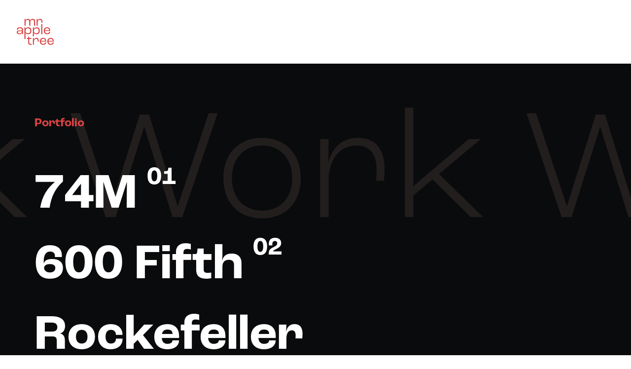

--- FILE ---
content_type: text/html; charset=UTF-8
request_url: http://www.mrappletree.com/
body_size: 16825
content:
<!DOCTYPE html>
<html class="no-touch" lang="en-CA" xmlns="http://www.w3.org/1999/xhtml">
<head>
<meta http-equiv="Content-Type" content="text/html; charset=UTF-8">
<meta name="viewport" content="width=device-width, initial-scale=1">
<link rel="profile" href="http://gmpg.org/xfn/11">
<link rel="pingback" href="http://www.mrappletree.com/xmlrpc.php">
<title>Victor Manzano Mingo Graphic Designer &#8211; Graphic designer</title>
<meta name='robots' content='noindex, nofollow' />
<link rel='dns-prefetch' href='//www.mrappletree.com' />
<link rel='dns-prefetch' href='//fonts.googleapis.com' />
<link rel="alternate" type="application/rss+xml" title="Victor Manzano Mingo Graphic Designer &raquo; Feed" href="http://www.mrappletree.com/feed/" />
<link rel="alternate" type="application/rss+xml" title="Victor Manzano Mingo Graphic Designer &raquo; Comments Feed" href="http://www.mrappletree.com/comments/feed/" />
<link rel="alternate" title="oEmbed (JSON)" type="application/json+oembed" href="http://www.mrappletree.com/wp-json/oembed/1.0/embed?url=http%3A%2F%2Fwww.mrappletree.com%2F" />
<link rel="alternate" title="oEmbed (XML)" type="text/xml+oembed" href="http://www.mrappletree.com/wp-json/oembed/1.0/embed?url=http%3A%2F%2Fwww.mrappletree.com%2F&#038;format=xml" />
<style id='wp-img-auto-sizes-contain-inline-css' type='text/css'>
img:is([sizes=auto i],[sizes^="auto," i]){contain-intrinsic-size:3000px 1500px}
/*# sourceURL=wp-img-auto-sizes-contain-inline-css */
</style>
<style id='wp-emoji-styles-inline-css' type='text/css'>

	img.wp-smiley, img.emoji {
		display: inline !important;
		border: none !important;
		box-shadow: none !important;
		height: 1em !important;
		width: 1em !important;
		margin: 0 0.07em !important;
		vertical-align: -0.1em !important;
		background: none !important;
		padding: 0 !important;
	}
/*# sourceURL=wp-emoji-styles-inline-css */
</style>
<style id='wp-block-library-inline-css' type='text/css'>
:root{--wp-block-synced-color:#7a00df;--wp-block-synced-color--rgb:122,0,223;--wp-bound-block-color:var(--wp-block-synced-color);--wp-editor-canvas-background:#ddd;--wp-admin-theme-color:#007cba;--wp-admin-theme-color--rgb:0,124,186;--wp-admin-theme-color-darker-10:#006ba1;--wp-admin-theme-color-darker-10--rgb:0,107,160.5;--wp-admin-theme-color-darker-20:#005a87;--wp-admin-theme-color-darker-20--rgb:0,90,135;--wp-admin-border-width-focus:2px}@media (min-resolution:192dpi){:root{--wp-admin-border-width-focus:1.5px}}.wp-element-button{cursor:pointer}:root .has-very-light-gray-background-color{background-color:#eee}:root .has-very-dark-gray-background-color{background-color:#313131}:root .has-very-light-gray-color{color:#eee}:root .has-very-dark-gray-color{color:#313131}:root .has-vivid-green-cyan-to-vivid-cyan-blue-gradient-background{background:linear-gradient(135deg,#00d084,#0693e3)}:root .has-purple-crush-gradient-background{background:linear-gradient(135deg,#34e2e4,#4721fb 50%,#ab1dfe)}:root .has-hazy-dawn-gradient-background{background:linear-gradient(135deg,#faaca8,#dad0ec)}:root .has-subdued-olive-gradient-background{background:linear-gradient(135deg,#fafae1,#67a671)}:root .has-atomic-cream-gradient-background{background:linear-gradient(135deg,#fdd79a,#004a59)}:root .has-nightshade-gradient-background{background:linear-gradient(135deg,#330968,#31cdcf)}:root .has-midnight-gradient-background{background:linear-gradient(135deg,#020381,#2874fc)}:root{--wp--preset--font-size--normal:16px;--wp--preset--font-size--huge:42px}.has-regular-font-size{font-size:1em}.has-larger-font-size{font-size:2.625em}.has-normal-font-size{font-size:var(--wp--preset--font-size--normal)}.has-huge-font-size{font-size:var(--wp--preset--font-size--huge)}.has-text-align-center{text-align:center}.has-text-align-left{text-align:left}.has-text-align-right{text-align:right}.has-fit-text{white-space:nowrap!important}#end-resizable-editor-section{display:none}.aligncenter{clear:both}.items-justified-left{justify-content:flex-start}.items-justified-center{justify-content:center}.items-justified-right{justify-content:flex-end}.items-justified-space-between{justify-content:space-between}.screen-reader-text{border:0;clip-path:inset(50%);height:1px;margin:-1px;overflow:hidden;padding:0;position:absolute;width:1px;word-wrap:normal!important}.screen-reader-text:focus{background-color:#ddd;clip-path:none;color:#444;display:block;font-size:1em;height:auto;left:5px;line-height:normal;padding:15px 23px 14px;text-decoration:none;top:5px;width:auto;z-index:100000}html :where(.has-border-color){border-style:solid}html :where([style*=border-top-color]){border-top-style:solid}html :where([style*=border-right-color]){border-right-style:solid}html :where([style*=border-bottom-color]){border-bottom-style:solid}html :where([style*=border-left-color]){border-left-style:solid}html :where([style*=border-width]){border-style:solid}html :where([style*=border-top-width]){border-top-style:solid}html :where([style*=border-right-width]){border-right-style:solid}html :where([style*=border-bottom-width]){border-bottom-style:solid}html :where([style*=border-left-width]){border-left-style:solid}html :where(img[class*=wp-image-]){height:auto;max-width:100%}:where(figure){margin:0 0 1em}html :where(.is-position-sticky){--wp-admin--admin-bar--position-offset:var(--wp-admin--admin-bar--height,0px)}@media screen and (max-width:600px){html :where(.is-position-sticky){--wp-admin--admin-bar--position-offset:0px}}

/*# sourceURL=wp-block-library-inline-css */
</style><style id='global-styles-inline-css' type='text/css'>
:root{--wp--preset--aspect-ratio--square: 1;--wp--preset--aspect-ratio--4-3: 4/3;--wp--preset--aspect-ratio--3-4: 3/4;--wp--preset--aspect-ratio--3-2: 3/2;--wp--preset--aspect-ratio--2-3: 2/3;--wp--preset--aspect-ratio--16-9: 16/9;--wp--preset--aspect-ratio--9-16: 9/16;--wp--preset--color--black: #000000;--wp--preset--color--cyan-bluish-gray: #abb8c3;--wp--preset--color--white: #ffffff;--wp--preset--color--pale-pink: #f78da7;--wp--preset--color--vivid-red: #cf2e2e;--wp--preset--color--luminous-vivid-orange: #ff6900;--wp--preset--color--luminous-vivid-amber: #fcb900;--wp--preset--color--light-green-cyan: #7bdcb5;--wp--preset--color--vivid-green-cyan: #00d084;--wp--preset--color--pale-cyan-blue: #8ed1fc;--wp--preset--color--vivid-cyan-blue: #0693e3;--wp--preset--color--vivid-purple: #9b51e0;--wp--preset--gradient--vivid-cyan-blue-to-vivid-purple: linear-gradient(135deg,rgb(6,147,227) 0%,rgb(155,81,224) 100%);--wp--preset--gradient--light-green-cyan-to-vivid-green-cyan: linear-gradient(135deg,rgb(122,220,180) 0%,rgb(0,208,130) 100%);--wp--preset--gradient--luminous-vivid-amber-to-luminous-vivid-orange: linear-gradient(135deg,rgb(252,185,0) 0%,rgb(255,105,0) 100%);--wp--preset--gradient--luminous-vivid-orange-to-vivid-red: linear-gradient(135deg,rgb(255,105,0) 0%,rgb(207,46,46) 100%);--wp--preset--gradient--very-light-gray-to-cyan-bluish-gray: linear-gradient(135deg,rgb(238,238,238) 0%,rgb(169,184,195) 100%);--wp--preset--gradient--cool-to-warm-spectrum: linear-gradient(135deg,rgb(74,234,220) 0%,rgb(151,120,209) 20%,rgb(207,42,186) 40%,rgb(238,44,130) 60%,rgb(251,105,98) 80%,rgb(254,248,76) 100%);--wp--preset--gradient--blush-light-purple: linear-gradient(135deg,rgb(255,206,236) 0%,rgb(152,150,240) 100%);--wp--preset--gradient--blush-bordeaux: linear-gradient(135deg,rgb(254,205,165) 0%,rgb(254,45,45) 50%,rgb(107,0,62) 100%);--wp--preset--gradient--luminous-dusk: linear-gradient(135deg,rgb(255,203,112) 0%,rgb(199,81,192) 50%,rgb(65,88,208) 100%);--wp--preset--gradient--pale-ocean: linear-gradient(135deg,rgb(255,245,203) 0%,rgb(182,227,212) 50%,rgb(51,167,181) 100%);--wp--preset--gradient--electric-grass: linear-gradient(135deg,rgb(202,248,128) 0%,rgb(113,206,126) 100%);--wp--preset--gradient--midnight: linear-gradient(135deg,rgb(2,3,129) 0%,rgb(40,116,252) 100%);--wp--preset--font-size--small: 13px;--wp--preset--font-size--medium: 20px;--wp--preset--font-size--large: 36px;--wp--preset--font-size--x-large: 42px;--wp--preset--spacing--20: 0.44rem;--wp--preset--spacing--30: 0.67rem;--wp--preset--spacing--40: 1rem;--wp--preset--spacing--50: 1.5rem;--wp--preset--spacing--60: 2.25rem;--wp--preset--spacing--70: 3.38rem;--wp--preset--spacing--80: 5.06rem;--wp--preset--shadow--natural: 6px 6px 9px rgba(0, 0, 0, 0.2);--wp--preset--shadow--deep: 12px 12px 50px rgba(0, 0, 0, 0.4);--wp--preset--shadow--sharp: 6px 6px 0px rgba(0, 0, 0, 0.2);--wp--preset--shadow--outlined: 6px 6px 0px -3px rgb(255, 255, 255), 6px 6px rgb(0, 0, 0);--wp--preset--shadow--crisp: 6px 6px 0px rgb(0, 0, 0);}:where(.is-layout-flex){gap: 0.5em;}:where(.is-layout-grid){gap: 0.5em;}body .is-layout-flex{display: flex;}.is-layout-flex{flex-wrap: wrap;align-items: center;}.is-layout-flex > :is(*, div){margin: 0;}body .is-layout-grid{display: grid;}.is-layout-grid > :is(*, div){margin: 0;}:where(.wp-block-columns.is-layout-flex){gap: 2em;}:where(.wp-block-columns.is-layout-grid){gap: 2em;}:where(.wp-block-post-template.is-layout-flex){gap: 1.25em;}:where(.wp-block-post-template.is-layout-grid){gap: 1.25em;}.has-black-color{color: var(--wp--preset--color--black) !important;}.has-cyan-bluish-gray-color{color: var(--wp--preset--color--cyan-bluish-gray) !important;}.has-white-color{color: var(--wp--preset--color--white) !important;}.has-pale-pink-color{color: var(--wp--preset--color--pale-pink) !important;}.has-vivid-red-color{color: var(--wp--preset--color--vivid-red) !important;}.has-luminous-vivid-orange-color{color: var(--wp--preset--color--luminous-vivid-orange) !important;}.has-luminous-vivid-amber-color{color: var(--wp--preset--color--luminous-vivid-amber) !important;}.has-light-green-cyan-color{color: var(--wp--preset--color--light-green-cyan) !important;}.has-vivid-green-cyan-color{color: var(--wp--preset--color--vivid-green-cyan) !important;}.has-pale-cyan-blue-color{color: var(--wp--preset--color--pale-cyan-blue) !important;}.has-vivid-cyan-blue-color{color: var(--wp--preset--color--vivid-cyan-blue) !important;}.has-vivid-purple-color{color: var(--wp--preset--color--vivid-purple) !important;}.has-black-background-color{background-color: var(--wp--preset--color--black) !important;}.has-cyan-bluish-gray-background-color{background-color: var(--wp--preset--color--cyan-bluish-gray) !important;}.has-white-background-color{background-color: var(--wp--preset--color--white) !important;}.has-pale-pink-background-color{background-color: var(--wp--preset--color--pale-pink) !important;}.has-vivid-red-background-color{background-color: var(--wp--preset--color--vivid-red) !important;}.has-luminous-vivid-orange-background-color{background-color: var(--wp--preset--color--luminous-vivid-orange) !important;}.has-luminous-vivid-amber-background-color{background-color: var(--wp--preset--color--luminous-vivid-amber) !important;}.has-light-green-cyan-background-color{background-color: var(--wp--preset--color--light-green-cyan) !important;}.has-vivid-green-cyan-background-color{background-color: var(--wp--preset--color--vivid-green-cyan) !important;}.has-pale-cyan-blue-background-color{background-color: var(--wp--preset--color--pale-cyan-blue) !important;}.has-vivid-cyan-blue-background-color{background-color: var(--wp--preset--color--vivid-cyan-blue) !important;}.has-vivid-purple-background-color{background-color: var(--wp--preset--color--vivid-purple) !important;}.has-black-border-color{border-color: var(--wp--preset--color--black) !important;}.has-cyan-bluish-gray-border-color{border-color: var(--wp--preset--color--cyan-bluish-gray) !important;}.has-white-border-color{border-color: var(--wp--preset--color--white) !important;}.has-pale-pink-border-color{border-color: var(--wp--preset--color--pale-pink) !important;}.has-vivid-red-border-color{border-color: var(--wp--preset--color--vivid-red) !important;}.has-luminous-vivid-orange-border-color{border-color: var(--wp--preset--color--luminous-vivid-orange) !important;}.has-luminous-vivid-amber-border-color{border-color: var(--wp--preset--color--luminous-vivid-amber) !important;}.has-light-green-cyan-border-color{border-color: var(--wp--preset--color--light-green-cyan) !important;}.has-vivid-green-cyan-border-color{border-color: var(--wp--preset--color--vivid-green-cyan) !important;}.has-pale-cyan-blue-border-color{border-color: var(--wp--preset--color--pale-cyan-blue) !important;}.has-vivid-cyan-blue-border-color{border-color: var(--wp--preset--color--vivid-cyan-blue) !important;}.has-vivid-purple-border-color{border-color: var(--wp--preset--color--vivid-purple) !important;}.has-vivid-cyan-blue-to-vivid-purple-gradient-background{background: var(--wp--preset--gradient--vivid-cyan-blue-to-vivid-purple) !important;}.has-light-green-cyan-to-vivid-green-cyan-gradient-background{background: var(--wp--preset--gradient--light-green-cyan-to-vivid-green-cyan) !important;}.has-luminous-vivid-amber-to-luminous-vivid-orange-gradient-background{background: var(--wp--preset--gradient--luminous-vivid-amber-to-luminous-vivid-orange) !important;}.has-luminous-vivid-orange-to-vivid-red-gradient-background{background: var(--wp--preset--gradient--luminous-vivid-orange-to-vivid-red) !important;}.has-very-light-gray-to-cyan-bluish-gray-gradient-background{background: var(--wp--preset--gradient--very-light-gray-to-cyan-bluish-gray) !important;}.has-cool-to-warm-spectrum-gradient-background{background: var(--wp--preset--gradient--cool-to-warm-spectrum) !important;}.has-blush-light-purple-gradient-background{background: var(--wp--preset--gradient--blush-light-purple) !important;}.has-blush-bordeaux-gradient-background{background: var(--wp--preset--gradient--blush-bordeaux) !important;}.has-luminous-dusk-gradient-background{background: var(--wp--preset--gradient--luminous-dusk) !important;}.has-pale-ocean-gradient-background{background: var(--wp--preset--gradient--pale-ocean) !important;}.has-electric-grass-gradient-background{background: var(--wp--preset--gradient--electric-grass) !important;}.has-midnight-gradient-background{background: var(--wp--preset--gradient--midnight) !important;}.has-small-font-size{font-size: var(--wp--preset--font-size--small) !important;}.has-medium-font-size{font-size: var(--wp--preset--font-size--medium) !important;}.has-large-font-size{font-size: var(--wp--preset--font-size--large) !important;}.has-x-large-font-size{font-size: var(--wp--preset--font-size--x-large) !important;}
/*# sourceURL=global-styles-inline-css */
</style>

<style id='classic-theme-styles-inline-css' type='text/css'>
/*! This file is auto-generated */
.wp-block-button__link{color:#fff;background-color:#32373c;border-radius:9999px;box-shadow:none;text-decoration:none;padding:calc(.667em + 2px) calc(1.333em + 2px);font-size:1.125em}.wp-block-file__button{background:#32373c;color:#fff;text-decoration:none}
/*# sourceURL=/wp-includes/css/classic-themes.min.css */
</style>
<link rel='stylesheet' id='contact-form-7-css' href='http://www.mrappletree.com/wp-content/plugins/contact-form-7/includes/css/styles.css?ver=6.1.4' type='text/css' media='all' />
<link rel='stylesheet' id='uncodefont-google-css' href='//fonts.googleapis.com/css?family=Lora%3Aregular%2Citalic%2C700%2C700italic%7CCormorant%3A300%2C300italic%2Cregular%2Citalic%2C500%2C500italic%2C600%2C600italic%2C700%2C700italic%7CDM+Sans%3Aregular%2Citalic%2C500%2C500italic%2C700%2C700italic%7CSpace+Grotesk%3A300%2Cregular%2C500%2C600%2C700%7CBioRhyme%3A200%2C300%2Cregular%2C700%2C800&#038;subset=vietnamese%2Ccyrillic%2Clatin%2Ccyrillic-ext%2Clatin-ext&#038;ver=2.9.1.3' type='text/css' media='all' />
<link rel='stylesheet' id='uncode-privacy-css' href='http://www.mrappletree.com/wp-content/plugins/uncode-privacy/assets/css/uncode-privacy-public.css?ver=2.2.4' type='text/css' media='all' />
<link rel='stylesheet' id='uncode-style-css' href='http://www.mrappletree.com/wp-content/themes/uncode/library/css/style.css?ver=789198352' type='text/css' media='all' />
<style id='uncode-style-inline-css' type='text/css'>

@media (max-width: 959px) { .navbar-brand > * { height: 50px !important;}}
@media (min-width: 960px) { .limit-width { max-width: 1800px; margin: auto;}}
body.menu-custom-padding .col-lg-0.logo-container, body.menu-custom-padding .col-lg-2.logo-container, body.menu-custom-padding .col-lg-12 .logo-container, body.menu-custom-padding .col-lg-4.logo-container { padding-top: 27px; padding-bottom: 27px; }
body.menu-custom-padding .col-lg-0.logo-container.shrinked, body.menu-custom-padding .col-lg-2.logo-container.shrinked, body.menu-custom-padding .col-lg-12 .logo-container.shrinked, body.menu-custom-padding .col-lg-4.logo-container.shrinked { padding-top: 18px; padding-bottom: 18px; }
@media (max-width: 959px) { body.menu-custom-padding .menu-container .logo-container { padding-top: 27px !important; padding-bottom: 27px !important; } }
#changer-back-color { transition: background-color 1000ms cubic-bezier(0.25, 1, 0.5, 1) !important; } #changer-back-color > div { transition: opacity 1000ms cubic-bezier(0.25, 1, 0.5, 1) !important; } body.bg-changer-init.disable-hover .main-wrapper .style-light,  body.bg-changer-init.disable-hover .main-wrapper .style-light h1,  body.bg-changer-init.disable-hover .main-wrapper .style-light h2, body.bg-changer-init.disable-hover .main-wrapper .style-light h3, body.bg-changer-init.disable-hover .main-wrapper .style-light h4, body.bg-changer-init.disable-hover .main-wrapper .style-light h5, body.bg-changer-init.disable-hover .main-wrapper .style-light h6, body.bg-changer-init.disable-hover .main-wrapper .style-light a, body.bg-changer-init.disable-hover .main-wrapper .style-dark, body.bg-changer-init.disable-hover .main-wrapper .style-dark h1, body.bg-changer-init.disable-hover .main-wrapper .style-dark h2, body.bg-changer-init.disable-hover .main-wrapper .style-dark h3, body.bg-changer-init.disable-hover .main-wrapper .style-dark h4, body.bg-changer-init.disable-hover .main-wrapper .style-dark h5, body.bg-changer-init.disable-hover .main-wrapper .style-dark h6, body.bg-changer-init.disable-hover .main-wrapper .style-dark a { transition: color 1000ms cubic-bezier(0.25, 1, 0.5, 1) !important; }
/*# sourceURL=uncode-style-inline-css */
</style>
<link rel='stylesheet' id='uncode-icons-css' href='http://www.mrappletree.com/wp-content/themes/uncode/library/css/uncode-icons.css?ver=789198352' type='text/css' media='all' />
<link rel='stylesheet' id='uncode-custom-style-css' href='http://www.mrappletree.com/wp-content/themes/uncode/library/css/style-custom.css?ver=789198352' type='text/css' media='all' />
<script type="text/javascript" src="http://www.mrappletree.com/wp-includes/js/jquery/jquery.min.js?ver=3.7.1" id="jquery-core-js"></script>
<script type="text/javascript" src="http://www.mrappletree.com/wp-includes/js/jquery/jquery-migrate.min.js?ver=3.4.1" id="jquery-migrate-js"></script>
<script type="text/javascript" src="/wp-content/themes/uncode/library/js/ai-uncode.js" id="uncodeAI" data-home="/" data-path="/" data-breakpoints-images="258,516,720,1032,1440,2064,2880" id="ai-uncode-js"></script>
<script type="text/javascript" id="uncode-init-js-extra">
/* <![CDATA[ */
var SiteParameters = {"days":"days","hours":"hours","minutes":"minutes","seconds":"seconds","constant_scroll":"on","scroll_speed":"12.25","parallax_factor":"0.1","loading":"Loading\u2026","slide_name":"slide","slide_footer":"footer","ajax_url":"http://www.mrappletree.com/wp-admin/admin-ajax.php","nonce_adaptive_images":"2495c8a597","nonce_srcset_async":"79d3ef2220","enable_debug":"","block_mobile_videos":"","is_frontend_editor":"","main_width":["1200","px"],"mobile_parallax_allowed":"","listen_for_screen_update":"1","wireframes_plugin_active":"1","sticky_elements":"on","resize_quality":"100","register_metadata":"","bg_changer_time":"1000","update_wc_fragments":"1","optimize_shortpixel_image":"","menu_mobile_offcanvas_gap":"45","custom_cursor_selector":"[href], .trigger-overlay, .owl-next, .owl-prev, .owl-dot, input[type=\"submit\"], input[type=\"checkbox\"], button[type=\"submit\"], a[class^=\"ilightbox\"], .ilightbox-thumbnail, .ilightbox-prev, .ilightbox-next, .overlay-close, .unmodal-close, .qty-inset \u003E span, .share-button li, .uncode-post-titles .tmb.tmb-click-area, .btn-link, .tmb-click-row .t-inside, .lg-outer button, .lg-thumb img, a[data-lbox], .uncode-close-offcanvas-overlay, .uncode-nav-next, .uncode-nav-prev, .uncode-nav-index","mobile_parallax_animation":"","lbox_enhanced":"1","native_media_player":"","vimeoPlayerParams":"?autoplay=0","ajax_filter_key_search":"key","ajax_filter_key_unfilter":"unfilter","index_pagination_disable_scroll":"","index_pagination_scroll_to":"","uncode_wc_popup_cart_qty":"","disable_hover_hack":"","uncode_nocookie":"","menuHideOnClick":"1","smoothScroll":"","smoothScrollDisableHover":"","smoothScrollQuery":"960","uncode_force_onepage_dots":"","uncode_smooth_scroll_safe":"","uncode_lb_add_galleries":", .gallery","uncode_lb_add_items":", .gallery .gallery-item a","uncode_adaptive":"1","ai_breakpoints":"258,516,720,1032,1440,2064,2880"};
//# sourceURL=uncode-init-js-extra
/* ]]> */
</script>
<script type="text/javascript" src="http://www.mrappletree.com/wp-content/themes/uncode/library/js/init.js?ver=789198352" id="uncode-init-js"></script>
<script></script><link rel="https://api.w.org/" href="http://www.mrappletree.com/wp-json/" /><link rel="alternate" title="JSON" type="application/json" href="http://www.mrappletree.com/wp-json/wp/v2/pages/101330" /><link rel="EditURI" type="application/rsd+xml" title="RSD" href="http://www.mrappletree.com/xmlrpc.php?rsd" />
<meta name="generator" content="WordPress 6.9" />
<link rel="canonical" href="http://www.mrappletree.com/" />
<link rel='shortlink' href='http://www.mrappletree.com/' />
<script type='text/javascript' src='//use.typekit.com/qjs7tys.js'></script>
<script type='text/javascript'>try{Typekit.load();}catch(e){}</script>
<style data-type="vc_custom-css">/* Make the Marquee sticky heading font size relative to the viewport */
.fontsize-160206 {
font-size: 25vw;
}</style><meta name="generator" content="Powered by Slider Revolution 6.7.21 - responsive, Mobile-Friendly Slider Plugin for WordPress with comfortable drag and drop interface." />
<link rel="icon" href="http://www.mrappletree.com/wp-content/uploads/2024/05/cropped-mrapt-02-32x32.png" sizes="32x32" />
<link rel="icon" href="http://www.mrappletree.com/wp-content/uploads/2024/05/cropped-mrapt-02-192x192.png" sizes="192x192" />
<link rel="apple-touch-icon" href="http://www.mrappletree.com/wp-content/uploads/2024/05/cropped-mrapt-02-180x180.png" />
<meta name="msapplication-TileImage" content="http://www.mrappletree.com/wp-content/uploads/2024/05/cropped-mrapt-02-270x270.png" />
<script>function setREVStartSize(e){
			//window.requestAnimationFrame(function() {
				window.RSIW = window.RSIW===undefined ? window.innerWidth : window.RSIW;
				window.RSIH = window.RSIH===undefined ? window.innerHeight : window.RSIH;
				try {
					var pw = document.getElementById(e.c).parentNode.offsetWidth,
						newh;
					pw = pw===0 || isNaN(pw) || (e.l=="fullwidth" || e.layout=="fullwidth") ? window.RSIW : pw;
					e.tabw = e.tabw===undefined ? 0 : parseInt(e.tabw);
					e.thumbw = e.thumbw===undefined ? 0 : parseInt(e.thumbw);
					e.tabh = e.tabh===undefined ? 0 : parseInt(e.tabh);
					e.thumbh = e.thumbh===undefined ? 0 : parseInt(e.thumbh);
					e.tabhide = e.tabhide===undefined ? 0 : parseInt(e.tabhide);
					e.thumbhide = e.thumbhide===undefined ? 0 : parseInt(e.thumbhide);
					e.mh = e.mh===undefined || e.mh=="" || e.mh==="auto" ? 0 : parseInt(e.mh,0);
					if(e.layout==="fullscreen" || e.l==="fullscreen")
						newh = Math.max(e.mh,window.RSIH);
					else{
						e.gw = Array.isArray(e.gw) ? e.gw : [e.gw];
						for (var i in e.rl) if (e.gw[i]===undefined || e.gw[i]===0) e.gw[i] = e.gw[i-1];
						e.gh = e.el===undefined || e.el==="" || (Array.isArray(e.el) && e.el.length==0)? e.gh : e.el;
						e.gh = Array.isArray(e.gh) ? e.gh : [e.gh];
						for (var i in e.rl) if (e.gh[i]===undefined || e.gh[i]===0) e.gh[i] = e.gh[i-1];
											
						var nl = new Array(e.rl.length),
							ix = 0,
							sl;
						e.tabw = e.tabhide>=pw ? 0 : e.tabw;
						e.thumbw = e.thumbhide>=pw ? 0 : e.thumbw;
						e.tabh = e.tabhide>=pw ? 0 : e.tabh;
						e.thumbh = e.thumbhide>=pw ? 0 : e.thumbh;
						for (var i in e.rl) nl[i] = e.rl[i]<window.RSIW ? 0 : e.rl[i];
						sl = nl[0];
						for (var i in nl) if (sl>nl[i] && nl[i]>0) { sl = nl[i]; ix=i;}
						var m = pw>(e.gw[ix]+e.tabw+e.thumbw) ? 1 : (pw-(e.tabw+e.thumbw)) / (e.gw[ix]);
						newh =  (e.gh[ix] * m) + (e.tabh + e.thumbh);
					}
					var el = document.getElementById(e.c);
					if (el!==null && el) el.style.height = newh+"px";
					el = document.getElementById(e.c+"_wrapper");
					if (el!==null && el) {
						el.style.height = newh+"px";
						el.style.display = "block";
					}
				} catch(e){
					console.log("Failure at Presize of Slider:" + e)
				}
			//});
		  };</script>
<noscript><style> .wpb_animate_when_almost_visible { opacity: 1; }</style></noscript><link rel='stylesheet' id='rs-plugin-settings-css' href='//www.mrappletree.com/wp-content/plugins/revslider/sr6/assets/css/rs6.css?ver=6.7.21' type='text/css' media='all' />
<style id='rs-plugin-settings-inline-css' type='text/css'>
#rs-demo-id {}
/*# sourceURL=rs-plugin-settings-inline-css */
</style>
</head>
<body class="home wp-singular page-template-default page page-id-101330 wp-theme-uncode  style-color-944933-bg hormenu-position-left megamenu-full-submenu hmenu hmenu-position-right header-full-width main-center-align menu-mobile-transparent menu-custom-padding textual-accent-color menu-sticky-mobile menu-mobile-centered mobile-parallax-not-allowed ilb-no-bounce unreg uncode-empty-menu-mobile qw-body-scroll-disabled menu-sticky-fix no-qty-fx wpb-js-composer js-comp-ver-7.8 vc_responsive" data-border="0">
		<div id="vh_layout_help"></div>
		<div id="uncode-custom-cursor" class="diff-style" data-cursor="" data-skin="light"><span></span><span class="title-tooltip"><span></span></span><span></span></div>
		<div id="uncode-custom-cursor-pilot" class="diff-style" data-cursor="" data-skin="light"><span></span><span></span></div>
		<script type="text/javascript">UNCODE.initCursor();</script>

<div class="body-borders" data-border="0"><div class="top-border body-border-shadow"></div><div class="right-border body-border-shadow"></div><div class="bottom-border body-border-shadow"></div><div class="left-border body-border-shadow"></div><div class="top-border style-light-bg"></div><div class="right-border style-light-bg"></div><div class="bottom-border style-light-bg"></div><div class="left-border style-light-bg"></div></div>	<div class="box-wrapper">
		<div class="box-container">
		<script type="text/javascript" id="initBox">UNCODE.initBox();</script>
		<div class="menu-wrapper menu-shrink menu-sticky menu-sticky-mobile menu-no-arrows">
													
													<header id="masthead" class="navbar menu-primary menu-light submenu-light style-light-original single-h-padding menu-animated menu-with-logo">
														<div class="menu-container style-color-944933-bg menu-no-borders needs-after">
															<div class="row-menu">
																<div class="row-menu-inner">
																	<div id="logo-container-mobile" class="col-lg-0 logo-container middle">
																		<div id="main-logo" class="navbar-header style-light">
																			<a href="http://www.mrappletree.com/" class="navbar-brand" data-padding-shrink ="18" data-minheight="50" aria-label="Victor Manzano Mingo Graphic Designer"><div class="html-code main-logo logo-skinnable" data-maxheight="75" style="height: 75px;"><canvas class="logo-canvas" height="75" width="75"></canvas><svg preserveAspectRatio="xMinYMin" version="1.1" id="Layer_1-1985602890" x="0px" y="0px"
	 viewBox="0 0 150 150" style="enable-background:new 0 0 150 150;" xml:space="preserve">
<style type="text/css">
	.st0{fill:#D84241;}
</style>
<g>
	<path class="st0" d="M0,76.5c0-3.9,2.7-7.2,10-7.2h11.1v-2c0-4.7-2.8-7-8.3-7c-5,0-7.8,1.9-7.8,5.6c0,0.2,0,0.5,0.1,1H1
		c-0.1-0.4-0.1-1.2-0.1-1.7c0-5.4,4.7-8.7,12.1-8.7c8.1,0,12.7,4,12.7,11.1v16.7h-4.4c0.1-1.3,0.2-3.9,0.2-6.5h-0.1
		c-0.9,4.2-4.4,6.9-11.2,6.9C3.9,84.8,0,81.7,0,76.5z M21.2,72.9v-0.4H10.4c-4.5,0-6.2,1.3-6.2,4c0,2.8,2.6,4.6,6.9,4.6
		C17.2,81.1,21.2,77.9,21.2,72.9z"/>
	<path class="st0" d="M31.2,57h4.4l-0.1,7.1h0.1c1.1-4.6,5-7.5,10.9-7.5c8,0,12.8,5.3,12.8,13.7c0,8.9-5,14.6-13,14.6
		c-5.8,0-9.7-2.8-10.9-6.5h-0.1c0.1,1.8,0.2,4.7,0.2,6v19.4h-4.4C31.2,103.8,31.2,57,31.2,57z M54.9,70.3c0-6-3.5-9.7-9.3-9.7
		c-6,0-9.9,3.9-10,10.1v1.7c0,5.2,3.9,8.5,10.2,8.5C51.4,80.9,54.9,76.7,54.9,70.3z"/>
	<path class="st0" d="M65.3,57h4.4l-0.1,7.1h0.1c1.1-4.6,5-7.5,10.9-7.5c8,0,12.8,5.3,12.8,13.7c0,8.9-5,14.6-13,14.6
		c-5.8,0-9.7-2.8-10.9-6.5h-0.1c0.1,1.8,0.2,4.7,0.2,6v9.2h-4.4C65.3,93.6,65.3,57,65.3,57z M89,70.3c0-6-3.5-9.7-9.3-9.7
		c-6,0-9.9,3.9-10,10.1v1.7c0,5.2,3.9,8.5,10.2,8.5C85.4,80.9,89,76.7,89,70.3z"/>
	<path class="st0" d="M99.4,43.6h4.4v41.3h-4.4V43.6z"/>
	<path class="st0" d="M135.6,71.6h-21.5c0.3,5.8,3.9,9.5,9.2,9.5c4.6,0,7.8-2.3,8.2-6h4.1c-0.3,6-5.1,9.7-12.3,9.7
		c-8.3,0-13.6-5.4-13.6-13.9c0-8.8,5.3-14.4,13.5-14.4c7.8,0,12.4,4.8,12.4,13V71.6z M131.4,68c0-4.8-3-7.7-8.2-7.7
		c-4.9,0-8.2,2.8-9,8.1h17.2V68z"/>
	<g>
		<path class="st0" d="M46.3,117.3v-13.5h-4.6v-3.9h3.7c0.9,0,1.2-0.5,1.3-1.9l0.2-3.9h3.8v5.8h8.6v3.9h-8.6v13.2
			c0,4.1,1.3,6.7,5.4,6.7c1.9,0,3.7-0.4,4.3-0.5v3.8c-0.8,0.4-2.5,0.6-4.7,0.6C49.1,127.5,46.3,123.3,46.3,117.3z"/>
		<path class="st0" d="M65.3,99.9h4.4l-0.1,7.9h0.1c1.3-4.8,4.1-8.3,10-8.3c6.1,0,9.4,4.1,9.4,10.7c0,1.9-0.2,3.9-0.3,4.9h-4
			c0.1-0.8,0.2-2.2,0.2-3.9c0-5-1.9-7.6-6.4-7.6c-5.6,0-8.9,4.9-8.9,11.7v12.1h-4.4L65.3,99.9L65.3,99.9z"/>
		<path class="st0" d="M119.5,114.5H98.1c0.3,5.8,3.9,9.5,9.2,9.5c4.6,0,7.8-2.3,8.2-6h4.1c-0.3,6-5.1,9.7-12.3,9.7
			c-8.3,0-13.6-5.4-13.6-13.9c0-8.8,5.3-14.4,13.5-14.4c7.8,0,12.4,4.8,12.4,13L119.5,114.5L119.5,114.5z M115.4,110.9
			c0-4.8-3-7.7-8.2-7.7c-4.9,0-8.2,2.8-9,8.1h17.2V110.9z"/>
		<path class="st0" d="M150,114.5h-21.5c0.3,5.8,3.9,9.5,9.2,9.5c4.6,0,7.8-2.3,8.2-6h4.1c-0.3,6-5.1,9.7-12.3,9.7
			c-8.3,0-13.6-5.4-13.6-13.9c0-8.8,5.3-14.4,13.5-14.4c7.8,0,12.4,4.8,12.4,13V114.5z M145.9,110.9c0-4.8-3-7.7-8.2-7.7
			c-4.9,0-8.2,2.8-9,8.1h17.2V110.9z"/>
	</g>
	<path class="st0" d="M31.2,22.8h4.4L35.5,30h0.1c1.2-4.7,4.7-7.7,9.6-7.7c5.4,0,8.9,2.8,9.6,7.2h0.1c1-4.4,4.6-7.2,9.7-7.2
		c6.2,0,9.8,4.1,9.8,10.5v17.3h-4.4V33.8c0-4.6-2.2-7.4-6.6-7.4c-5,0-8.3,3.7-8.3,10v13.8h-4.4V33.6c0-4.4-2.3-7.2-6.7-7.2
		c-5-0.1-8.2,3.7-8.2,10.2v13.6h-4.4V22.8z"/>
	<path class="st0" d="M80.4,22.8h4.4l-0.1,7.9h0.1c1.3-4.8,4.1-8.3,10-8.3c6.1,0,9.4,4.1,9.4,10.7c0,1.9-0.2,3.9-0.3,4.9h-4
		c0.1-0.8,0.2-2.2,0.2-3.9c0-5-1.9-7.6-6.4-7.6c-5.6,0-8.9,4.9-8.9,11.7v12.1h-4.4V22.8z"/>
</g>
</svg></div></a>
																		</div>
																		<div class="mmb-container"><div class="mobile-additional-icons"></div><div class="mobile-menu-button mobile-menu-button-light lines-button"><span class="lines"><span></span></span></div></div>
																	</div>
																	<div class="col-lg-12 main-menu-container middle">
																		<div class="menu-horizontal ">
																			<div class="menu-horizontal-inner">
																				<div class="uncode-close-offcanvas-mobile lines-button close navbar-mobile-el"><span class="lines"></span></div></div>
																		</div>
																	</div>
																</div>
															</div></div>
													</header>
												</div>			<script type="text/javascript" id="fixMenuHeight">UNCODE.fixMenuHeight();</script>
			<div class="main-wrapper">
				<div class="main-container">
					<div class="page-wrapper">
						<div class="sections-container">
<div id="page-header"><div class="remove-menu-padding remove-menu-padding-mobile header-wrapper header-uncode-block">
									<div data-parent="true" class="vc_row style-color-438301-bg row-container onepage-section" data-label="works" data-name="works" id="row-unique-0"><div class="row col-double-gutter single-top-padding exa-bottom-padding quad-h-padding limit-width row-parent row-header"><div class="wpb_row row-inner"><div class="wpb_column pos-top pos-center align_left column_parent col-lg-8 double-internal-gutter"><div class="uncol style-dark"  ><div class="uncoltable"><div class="uncell no-block-padding" ><div class="uncont" ><div class="vc_custom_heading_wrap sticky-trigger sticky-trigger-absolute"><div class="heading-text el-text" data-marquee-speed="0" data-marquee-trigger="" data-marquee-navbar="" data-marquee-navbar-mobile=""><h6 class="fontsize-160206 font-weight-300 text-color-141269-color un-text-marquee un-marquee-scroll un-marquee-infinite" ><span>Work</span></h6></div><div class="clear"></div></div><div class="vc_custom_heading_wrap "><div class="heading-text el-text" ><h3 class="fontspace-111509 font-weight-700 text-color-841958-color" ><span>Portfolio</span></h3></div><div class="clear"></div></div><div class="uncode-post-titles drop-anchor-middle-left drop-hover-opacity drop-mobile-gap-reduced" data-timing="250">
											<div class="half-gutter post-titles-inner titles-display-block" >															<div class="tmb tmb-title tmb-iso-w3 tmb-iso-h4 tmb-dark tmb-overlay-text-anim tmb-overlay-anim tmb-image-anim tmb-bordered  tmb-id-111910 tmb-img-ratio tmb-content-under tmb-media-last tmb-no-bg" data-drop-target="drop-140060"><a href="http://www.mrappletree.com/portfolio/74m/" class="drop-hover-link" target="_self"></a><div class="t-inside no-anim" ><div class="t-entry-text">
									<div class="t-entry-text-tc no-block-padding"><div class="t-entry"><h3 class="t-entry-title fontsize-445851 font-weight-700 title-scale"><a href="http://www.mrappletree.com/portfolio/74m/" target="_self">74M<span class="drop-image-extra drop-extra-size-50 drop-extra-pos-after-top">&nbsp;&nbsp;01</span></a></h3></div></div>
							</div><div class="t-entry-drop drop-move" data-w="3" data-drop="drop-140060"><img decoding="async" class="adaptive-async wp-image-111918" src="http://www.mrappletree.com/wp-content/uploads/2022/10/74M9-scaled-uai-258x145.jpg" width="258" height="145" alt="" data-uniqueid="111918-714945" data-guid="http://www.mrappletree.com/wp-content/uploads/2022/10/74M9-scaled.jpg" data-path="2022/10/74M9-scaled.jpg" data-width="2560" data-height="1440" data-singlew="3" data-singleh="1.6875" data-crop="1" /></div></div></div><div class="tmb tmb-title tmb-iso-w3 tmb-iso-h4 tmb-dark tmb-overlay-text-anim tmb-overlay-anim tmb-image-anim tmb-bordered  grid-cat-34 grid-cat-35 tmb-id-4154 tmb-img-ratio tmb-content-under tmb-media-last tmb-no-bg" data-drop-target="drop-149851"><a href="http://www.mrappletree.com/portfolio/designer-layout/" class="drop-hover-link"></a><div class="t-inside no-anim" ><div class="t-entry-text">
									<div class="t-entry-text-tc no-block-padding"><div class="t-entry"><h3 class="t-entry-title fontsize-445851 font-weight-700 title-scale"><a href="http://www.mrappletree.com/portfolio/designer-layout/">600 Fifth<span class="drop-image-extra drop-extra-size-50 drop-extra-pos-after-top">&nbsp;&nbsp;02</span></a></h3></div></div>
							</div><div class="t-entry-drop drop-move" data-w="3" data-drop="drop-149851"><img decoding="async" class="adaptive-async wp-image-111838" src="http://www.mrappletree.com/wp-content/uploads/2014/12/600-FIFTH-Cover-uai-258x145.jpg" width="258" height="145" alt="" data-uniqueid="111838-113440" data-guid="http://www.mrappletree.com/wp-content/uploads/2014/12/600-FIFTH-Cover.jpg" data-path="2014/12/600-FIFTH-Cover.jpg" data-width="1920" data-height="1080" data-singlew="3" data-singleh="1.6875" data-crop="1" /></div></div></div><div class="tmb tmb-title tmb-iso-w3 tmb-iso-h4 tmb-dark tmb-overlay-text-anim tmb-overlay-anim tmb-image-anim tmb-bordered  tmb-id-111953 tmb-img-ratio tmb-content-under tmb-media-last tmb-no-bg" data-drop-target="drop-144754"><a href="http://www.mrappletree.com/portfolio/rockefeller-group-earth-week-2024/" class="drop-hover-link" target="_self"></a><div class="t-inside no-anim" ><div class="t-entry-text">
									<div class="t-entry-text-tc no-block-padding"><div class="t-entry"><h3 class="t-entry-title fontsize-445851 font-weight-700 title-scale"><a href="http://www.mrappletree.com/portfolio/rockefeller-group-earth-week-2024/" target="_self">Rockefeller Group Earth Week 2024<span class="drop-image-extra drop-extra-size-50 drop-extra-pos-after-top">&nbsp;&nbsp;03</span></a></h3></div></div>
							</div><div class="t-entry-drop drop-move" data-w="3" data-drop="drop-144754"><img decoding="async" class="adaptive-async wp-image-111989" src="http://www.mrappletree.com/wp-content/uploads/2024/05/032824-RG_EarthWeek_BrandElements_R3_v10-scaled-uai-258x145.jpg" width="258" height="145" alt="" data-uniqueid="111989-469102" data-guid="http://www.mrappletree.com/wp-content/uploads/2024/05/032824-RG_EarthWeek_BrandElements_R3_v10-scaled.jpg" data-path="2024/05/032824-RG_EarthWeek_BrandElements_R3_v10-scaled.jpg" data-width="2560" data-height="1440" data-singlew="3" data-singleh="1.6875" data-crop="1" /></div></div></div><div class="tmb tmb-title tmb-iso-w3 tmb-iso-h4 tmb-dark tmb-overlay-text-anim tmb-overlay-anim tmb-image-anim tmb-bordered  tmb-id-111676 tmb-img-ratio tmb-content-under tmb-media-last tmb-no-bg" data-drop-target="drop-168024"><a href="http://www.mrappletree.com/portfolio/humanity/" class="drop-hover-link" target="_self"></a><div class="t-inside no-anim" ><div class="t-entry-text">
									<div class="t-entry-text-tc no-block-padding"><div class="t-entry"><h3 class="t-entry-title fontsize-445851 font-weight-700 title-scale"><a href="http://www.mrappletree.com/portfolio/humanity/" target="_self">Humanity<span class="drop-image-extra drop-extra-size-50 drop-extra-pos-after-top">&nbsp;&nbsp;04</span></a></h3></div></div>
							</div><div class="t-entry-drop drop-move" data-w="3" data-drop="drop-168024"><img decoding="async" class="adaptive-async wp-image-111742" src="http://www.mrappletree.com/wp-content/uploads/2022/09/Humanity_Desktop_BG_2-scaled-uai-258x145.jpg" width="258" height="145" alt="" data-uniqueid="111742-729675" data-guid="http://www.mrappletree.com/wp-content/uploads/2022/09/Humanity_Desktop_BG_2-scaled.jpg" data-path="2022/09/Humanity_Desktop_BG_2-scaled.jpg" data-width="2560" data-height="1440" data-singlew="3" data-singleh="1.6875" data-crop="1" /></div></div></div><div class="tmb tmb-title tmb-iso-w3 tmb-iso-h4 tmb-dark tmb-overlay-text-anim tmb-overlay-anim tmb-image-anim tmb-bordered  tmb-id-111691 tmb-img-ratio tmb-content-under tmb-media-last tmb-no-bg" data-drop-target="drop-984072"><a href="http://www.mrappletree.com/portfolio/gmr/" class="drop-hover-link" target="_self"></a><div class="t-inside no-anim" ><div class="t-entry-text">
									<div class="t-entry-text-tc no-block-padding"><div class="t-entry"><h3 class="t-entry-title fontsize-445851 font-weight-700 title-scale"><a href="http://www.mrappletree.com/portfolio/gmr/" target="_self">GMR<span class="drop-image-extra drop-extra-size-50 drop-extra-pos-after-top">&nbsp;&nbsp;05</span></a></h3></div></div>
							</div><div class="t-entry-drop drop-move" data-w="3" data-drop="drop-984072"><img decoding="async" class="adaptive-async wp-image-111771" src="http://www.mrappletree.com/wp-content/uploads/2022/09/GMR-CASE-STUDY3-scaled-uai-258x145.jpg" width="258" height="145" alt="" data-uniqueid="111771-344674" data-guid="http://www.mrappletree.com/wp-content/uploads/2022/09/GMR-CASE-STUDY3-scaled.jpg" data-path="2022/09/GMR-CASE-STUDY3-scaled.jpg" data-width="2560" data-height="1440" data-singlew="3" data-singleh="1.6875" data-crop="1" /></div></div></div><div class="tmb tmb-title tmb-iso-w3 tmb-iso-h4 tmb-dark tmb-overlay-text-anim tmb-overlay-anim tmb-image-anim tmb-bordered  tmb-id-111683 tmb-img-ratio tmb-content-under tmb-media-last tmb-no-bg" data-drop-target="drop-150753"><a href="http://www.mrappletree.com/portfolio/dairy-farmers-of-manitoba/" class="drop-hover-link" target="_self"></a><div class="t-inside no-anim" ><div class="t-entry-text">
									<div class="t-entry-text-tc no-block-padding"><div class="t-entry"><h3 class="t-entry-title fontsize-445851 font-weight-700 title-scale"><a href="http://www.mrappletree.com/portfolio/dairy-farmers-of-manitoba/" target="_self">Dairy Farmers of Manitoba<span class="drop-image-extra drop-extra-size-50 drop-extra-pos-after-top">&nbsp;&nbsp;06</span></a></h3></div></div>
							</div><div class="t-entry-drop drop-move" data-w="3" data-drop="drop-150753"><img decoding="async" class="adaptive-async wp-image-111839" src="http://www.mrappletree.com/wp-content/uploads/2022/09/DFM_COVER-uai-258x145.jpg" width="258" height="145" alt="" data-uniqueid="111839-887956" data-guid="http://www.mrappletree.com/wp-content/uploads/2022/09/DFM_COVER.jpg" data-path="2022/09/DFM_COVER.jpg" data-width="1920" data-height="1080" data-singlew="3" data-singleh="1.6875" data-crop="1" /></div></div></div><div class="tmb tmb-title tmb-iso-w3 tmb-iso-h4 tmb-dark tmb-overlay-text-anim tmb-overlay-anim tmb-image-anim tmb-bordered  tmb-id-111706 tmb-img-ratio tmb-content-under tmb-media-last tmb-no-bg" data-drop-target="drop-214233"><a href="http://www.mrappletree.com/portfolio/nissan-kickoff-project/" class="drop-hover-link" target="_self"></a><div class="t-inside no-anim" ><div class="t-entry-text">
									<div class="t-entry-text-tc no-block-padding"><div class="t-entry"><h3 class="t-entry-title fontsize-445851 font-weight-700 title-scale"><a href="http://www.mrappletree.com/portfolio/nissan-kickoff-project/" target="_self">Nissan Kickoff Project<span class="drop-image-extra drop-extra-size-50 drop-extra-pos-after-top">&nbsp;&nbsp;07</span></a></h3></div></div>
							</div><div class="t-entry-drop drop-move" data-w="3" data-drop="drop-214233"><img decoding="async" class="adaptive-async wp-image-111782" src="http://www.mrappletree.com/wp-content/uploads/2022/09/NKOP-Website-CASE-STUDY2-scaled-uai-258x145.jpg" width="258" height="145" alt="" data-uniqueid="111782-964655" data-guid="http://www.mrappletree.com/wp-content/uploads/2022/09/NKOP-Website-CASE-STUDY2-scaled.jpg" data-path="2022/09/NKOP-Website-CASE-STUDY2-scaled.jpg" data-width="2560" data-height="1440" data-singlew="3" data-singleh="1.6875" data-crop="1" /></div></div></div><div class="tmb tmb-title tmb-iso-w3 tmb-iso-h4 tmb-dark tmb-overlay-text-anim tmb-overlay-anim tmb-image-anim tmb-bordered  tmb-id-111686 tmb-img-ratio tmb-content-under tmb-media-last tmb-no-bg" data-drop-target="drop-108242"><a href="http://www.mrappletree.com/portfolio/ferrari-70th/" class="drop-hover-link" target="_self"></a><div class="t-inside no-anim" ><div class="t-entry-text">
									<div class="t-entry-text-tc no-block-padding"><div class="t-entry"><h3 class="t-entry-title fontsize-445851 font-weight-700 title-scale"><a href="http://www.mrappletree.com/portfolio/ferrari-70th/" target="_self">Ferrari 70th<span class="drop-image-extra drop-extra-size-50 drop-extra-pos-after-top">&nbsp;&nbsp;08</span></a></h3></div></div>
							</div><div class="t-entry-drop drop-move" data-w="3" data-drop="drop-108242"><img decoding="async" class="adaptive-async wp-image-111748" src="http://www.mrappletree.com/wp-content/uploads/2022/09/Ferrari-Website-CASE-STUDY6-scaled-uai-258x145.jpg" width="258" height="145" alt="" data-uniqueid="111748-651522" data-guid="http://www.mrappletree.com/wp-content/uploads/2022/09/Ferrari-Website-CASE-STUDY6-scaled.jpg" data-path="2022/09/Ferrari-Website-CASE-STUDY6-scaled.jpg" data-width="2560" data-height="1440" data-singlew="3" data-singleh="1.6875" data-crop="1" /></div></div></div><div class="tmb tmb-title tmb-iso-w3 tmb-iso-h4 tmb-dark tmb-overlay-text-anim tmb-overlay-anim tmb-image-anim tmb-bordered  tmb-id-111695 tmb-img-ratio tmb-content-under tmb-media-last tmb-no-bg" data-drop-target="drop-489003"><a href="http://www.mrappletree.com/portfolio/canada-150/" class="drop-hover-link" target="_self"></a><div class="t-inside no-anim" ><div class="t-entry-text">
									<div class="t-entry-text-tc no-block-padding"><div class="t-entry"><h3 class="t-entry-title fontsize-445851 font-weight-700 title-scale"><a href="http://www.mrappletree.com/portfolio/canada-150/" target="_self">Canada 150<span class="drop-image-extra drop-extra-size-50 drop-extra-pos-after-top">&nbsp;&nbsp;09</span></a></h3></div></div>
							</div><div class="t-entry-drop drop-move" data-w="3" data-drop="drop-489003"><img decoding="async" class="adaptive-async wp-image-111810" src="http://www.mrappletree.com/wp-content/uploads/2022/09/C150-Website-CASE-STUDY-scaled-uai-258x145.jpg" width="258" height="145" alt="" data-uniqueid="111810-600199" data-guid="http://www.mrappletree.com/wp-content/uploads/2022/09/C150-Website-CASE-STUDY-scaled.jpg" data-path="2022/09/C150-Website-CASE-STUDY-scaled.jpg" data-width="2560" data-height="1440" data-singlew="3" data-singleh="1.6875" data-crop="1" /></div></div></div><div class="tmb tmb-title tmb-iso-w3 tmb-iso-h4 tmb-dark tmb-overlay-text-anim tmb-overlay-anim tmb-image-anim tmb-bordered  tmb-id-111697 tmb-img-ratio tmb-content-under tmb-media-last tmb-no-bg" data-drop-target="drop-183240"><a href="http://www.mrappletree.com/portfolio/avion/" class="drop-hover-link" target="_self"></a><div class="t-inside no-anim" ><div class="t-entry-text">
									<div class="t-entry-text-tc no-block-padding"><div class="t-entry"><h3 class="t-entry-title fontsize-445851 font-weight-700 title-scale"><a href="http://www.mrappletree.com/portfolio/avion/" target="_self">Avion<span class="drop-image-extra drop-extra-size-50 drop-extra-pos-after-top">&nbsp;&nbsp;10</span></a></h3></div></div>
							</div><div class="t-entry-drop drop-move" data-w="3" data-drop="drop-183240"><img decoding="async" class="adaptive-async wp-image-111834" src="http://www.mrappletree.com/wp-content/uploads/2022/09/Avion-Website-CASE-STUDY12-scaled-uai-258x145.jpg" width="258" height="145" alt="" data-uniqueid="111834-115265" data-guid="http://www.mrappletree.com/wp-content/uploads/2022/09/Avion-Website-CASE-STUDY12-scaled.jpg" data-path="2022/09/Avion-Website-CASE-STUDY12-scaled.jpg" data-width="2560" data-height="1440" data-singlew="3" data-singleh="1.6875" data-crop="1" /></div></div></div><div class="tmb tmb-title tmb-iso-w3 tmb-iso-h4 tmb-dark tmb-overlay-text-anim tmb-overlay-anim tmb-image-anim tmb-bordered  tmb-id-111700 tmb-img-ratio tmb-content-under tmb-media-last tmb-no-bg" data-drop-target="drop-189939"><a href="http://www.mrappletree.com/portfolio/dfc-well-feed/" class="drop-hover-link" target="_self"></a><div class="t-inside no-anim" ><div class="t-entry-text">
									<div class="t-entry-text-tc no-block-padding"><div class="t-entry"><h3 class="t-entry-title fontsize-445851 font-weight-700 title-scale"><a href="http://www.mrappletree.com/portfolio/dfc-well-feed/" target="_self">DFC &#8211; Well-feed<span class="drop-image-extra drop-extra-size-50 drop-extra-pos-after-top">&nbsp;&nbsp;11</span></a></h3></div></div>
							</div><div class="t-entry-drop drop-move" data-w="3" data-drop="drop-189939"><img decoding="async" class="adaptive-async wp-image-111855" src="http://www.mrappletree.com/wp-content/uploads/2022/09/WELL-FED-Website-CASE-STUDY-2-scaled-uai-258x145.jpg" width="258" height="145" alt="" data-uniqueid="111855-249729" data-guid="http://www.mrappletree.com/wp-content/uploads/2022/09/WELL-FED-Website-CASE-STUDY-2-scaled.jpg" data-path="2022/09/WELL-FED-Website-CASE-STUDY-2-scaled.jpg" data-width="2560" data-height="1440" data-singlew="3" data-singleh="1.6875" data-crop="1" /></div></div></div>			
	

	</div>			</div>
</div></div></div></div></div><div class="wpb_column pos-top pos-center align_left column_parent col-lg-4 tablet-hidden mobile-hidden single-internal-gutter"><div class="uncol style-light"  ><div class="uncoltable"><div class="uncell no-block-padding" ><div class="uncont" ></div></div></div></div></div><script id="script-row-unique-0" data-row="script-row-unique-0" type="text/javascript" class="vc_controls">UNCODE.initRow(document.getElementById("row-unique-0"));</script></div></div></div></div></div><script type="text/javascript">UNCODE.initHeader();</script><article id="post-101330" class="page-body style-light-bg post-101330 page type-page status-publish hentry page_category-freelance page_category-portfolio page_category-design">
						<div class="post-wrapper">
							<div class="post-body"><div class="post-content un-no-sidebar-layout"><div data-parent="true" class="vc_row style-color-xsdn-bg row-container" id="row-unique-1"><div class="row col-double-gutter exa-top-padding exa-bottom-padding quad-h-padding limit-width row-parent"><div class="wpb_row row-inner"><div class="wpb_column pos-top pos-center align_left column_parent col-lg-8 double-internal-gutter"><div class="uncol style-light"  ><div class="uncoltable"><div class="uncell no-block-padding" ><div class="uncont" ><div class="vc_custom_heading_wrap "><div class="heading-text el-text" ><h2 class="fontsize-155944 fontspace-111509 font-weight-700" ><span>About Me</span></h2></div><div class="clear"></div></div><div class="uncode_text_column" ><p>A problem solver, collaborator, and open communicator &#8211; in English and Spanish &#8211; who understands brand expression and experiences across all platforms with creativity and passion.</p>
<p>My experience encompasses conceptualizing and ideating corporate identities to designing user interfaces for web pages, award winning phone apps, packaging, retail displays, and social media campaigns. I worked with international and national brands including RBC, Visa, Rockefeller Group, Ferrari, Audi, Google, Samsung, Nissan, Nike, Mattel.</p>
<p>My technical skills include mastery in Adobe Photoshop, Indesign and Illustrator and advanced web, printing production, and design fundamentals.</p>
</div></div></div></div></div></div><div class="wpb_column pos-top pos-center align_left column_parent col-lg-4 tablet-hidden mobile-hidden single-internal-gutter"><div class="uncol style-light"  ><div class="uncoltable"><div class="uncell no-block-padding" ><div class="uncont" ></div></div></div></div></div><script id="script-row-unique-1" data-row="script-row-unique-1" type="text/javascript" class="vc_controls">UNCODE.initRow(document.getElementById("row-unique-1"));</script></div></div></div></div></div>
						</div>
					</article>
								</div><!-- sections container -->
							</div><!-- page wrapper -->
												<footer id="colophon" class="site-footer">
							<div data-parent="true" class="vc_row style-color-944933-bg row-container" style="z-index: 1;" id="row-unique-2"><div class="row col-double-gutter quad-top-padding quad-bottom-padding quad-h-padding full-width row-parent"><div class="wpb_row row-inner"><div class="wpb_column pos-top pos-center align_left column_parent col-lg-12 half-internal-gutter"><div class="uncol style-dark"  ><div class="uncoltable"><div class="uncell no-block-padding" ><div class="uncont" ><div class="divider-wrapper "  >
    <hr class="border-color-438301-color separator-no-padding"  />
</div>
<div class="empty-space empty-triple" ><span class="empty-space-inner"></span></div>
<div class="vc_custom_heading_wrap "><div class="heading-text el-text" ><h3 class="fontsize-155944 font-weight-700" ><span>Say hola!</span></h3></div><div class="clear"></div></div><div class="vc_row row-internal row-container"><div class="row col-double-gutter row-child"><div class="wpb_row row-inner"><div class="wpb_column pos-top pos-center align_left column_child col-lg-6 single-internal-gutter"><div class="uncol style-dark" ><div class="uncoltable"><div class="uncell no-block-padding" ><div class="uncont" ><div class="vc_custom_heading_wrap "><div class="heading-text el-text" ><h2 class="h2 fontheight-357766 font-weight-300" ><span><a href="mailto:contact@mrappletree.com">contact@mrappletree.com</a></span></h2></div><div class="clear"></div></div></div></div></div></div></div><div class="wpb_column pos-top pos-center align_left column_child col-lg-6 single-internal-gutter"><div class="uncol style-light" ><div class="uncoltable"><div class="uncell no-block-padding" ><div class="uncont" ><div class="vc_custom_heading_wrap "><div class="heading-text el-text" ><h2 class="h2 fontheight-357766 font-weight-300" ><span><a href="https://www.linkedin.com/in/victor-manzano-mingo-97297459/" target="_blank" rel="noopener">LinkedIn</a></span></h2></div><div class="clear"></div></div></div></div></div></div></div></div></div></div></div></div></div></div></div><script id="script-row-unique-2" data-row="script-row-unique-2" type="text/javascript" class="vc_controls">UNCODE.initRow(document.getElementById("row-unique-2"));</script></div></div></div>						</footer>
																	</div><!-- main container -->
				</div><!-- main wrapper -->
							</div><!-- box container -->
					</div><!-- box wrapper -->
		
		
	
		<script>
			window.RS_MODULES = window.RS_MODULES || {};
			window.RS_MODULES.modules = window.RS_MODULES.modules || {};
			window.RS_MODULES.waiting = window.RS_MODULES.waiting || [];
			window.RS_MODULES.defered = true;
			window.RS_MODULES.moduleWaiting = window.RS_MODULES.moduleWaiting || {};
			window.RS_MODULES.type = 'compiled';
		</script>
		<script type="speculationrules">
{"prefetch":[{"source":"document","where":{"and":[{"href_matches":"/*"},{"not":{"href_matches":["/wp-*.php","/wp-admin/*","/wp-content/uploads/*","/wp-content/*","/wp-content/plugins/*","/wp-content/themes/uncode/*","/*\\?(.+)"]}},{"not":{"selector_matches":"a[rel~=\"nofollow\"]"}},{"not":{"selector_matches":".no-prefetch, .no-prefetch a"}}]},"eagerness":"conservative"}]}
</script>
<div class="gdpr-overlay"></div><div class="gdpr gdpr-privacy-preferences" data-nosnippet="true">
	<div class="gdpr-wrapper">
		<form method="post" class="gdpr-privacy-preferences-frm" action="http://www.mrappletree.com/wp-admin/admin-post.php">
			<input type="hidden" name="action" value="uncode_privacy_update_privacy_preferences">
			<input type="hidden" id="update-privacy-preferences-nonce" name="update-privacy-preferences-nonce" value="35e1446b69" /><input type="hidden" name="_wp_http_referer" value="/" />			<header>
				<div class="gdpr-box-title">
					<h3>Privacy Preference Center</h3>
					<span class="gdpr-close"></span>
				</div>
			</header>
			<div class="gdpr-content">
				<div class="gdpr-tab-content">
					<div class="gdpr-consent-management gdpr-active">
						<header>
							<h4>Privacy Preferences</h4>
						</header>
						<div class="gdpr-info">
							<p></p>
													</div>
					</div>
				</div>
			</div>
			<footer>
				<input type="submit" class="btn-accent btn-flat" value="Save Preferences">
								<input type="hidden" id="uncode_privacy_save_cookies_from_banner" name="uncode_privacy_save_cookies_from_banner" value="false">
				<input type="hidden" id="uncode_privacy_save_cookies_from_banner_button" name="uncode_privacy_save_cookies_from_banner_button" value="">
							</footer>
		</form>
	</div>
</div>
<script type="text/html" id="wpb-modifications"> window.wpbCustomElement = 1; </script><script type="text/javascript" src="http://www.mrappletree.com/wp-includes/js/dist/hooks.min.js?ver=dd5603f07f9220ed27f1" id="wp-hooks-js"></script>
<script type="text/javascript" src="http://www.mrappletree.com/wp-includes/js/dist/i18n.min.js?ver=c26c3dc7bed366793375" id="wp-i18n-js"></script>
<script type="text/javascript" id="wp-i18n-js-after">
/* <![CDATA[ */
wp.i18n.setLocaleData( { 'text direction\u0004ltr': [ 'ltr' ] } );
//# sourceURL=wp-i18n-js-after
/* ]]> */
</script>
<script type="text/javascript" src="http://www.mrappletree.com/wp-content/plugins/contact-form-7/includes/swv/js/index.js?ver=6.1.4" id="swv-js"></script>
<script type="text/javascript" id="contact-form-7-js-before">
/* <![CDATA[ */
var wpcf7 = {
    "api": {
        "root": "http:\/\/www.mrappletree.com\/wp-json\/",
        "namespace": "contact-form-7\/v1"
    }
};
//# sourceURL=contact-form-7-js-before
/* ]]> */
</script>
<script type="text/javascript" src="http://www.mrappletree.com/wp-content/plugins/contact-form-7/includes/js/index.js?ver=6.1.4" id="contact-form-7-js"></script>
<script type="text/javascript" src="//www.mrappletree.com/wp-content/plugins/revslider/sr6/assets/js/rbtools.min.js?ver=6.7.21" defer async id="tp-tools-js"></script>
<script type="text/javascript" src="//www.mrappletree.com/wp-content/plugins/revslider/sr6/assets/js/rs6.min.js?ver=6.7.21" defer async id="revmin-js"></script>
<script type="text/javascript" src="http://www.mrappletree.com/wp-content/plugins/uncode-privacy/assets/js/js-cookie.min.js?ver=2.2.0" id="js-cookie-js"></script>
<script type="text/javascript" id="uncode-privacy-js-extra">
/* <![CDATA[ */
var Uncode_Privacy_Parameters = {"accent_color":"#d84241","ajax_url":"http://www.mrappletree.com/wp-admin/admin-ajax.php","nonce_uncode_privacy_session":"0cfa059935","enable_debug":"","logs_enabled":"no"};
//# sourceURL=uncode-privacy-js-extra
/* ]]> */
</script>
<script type="text/javascript" src="http://www.mrappletree.com/wp-content/plugins/uncode-privacy/assets/js/uncode-privacy-public.min.js?ver=2.2.4" id="uncode-privacy-js"></script>
<script type="text/javascript" id="mediaelement-core-js-before">
/* <![CDATA[ */
var mejsL10n = {"language":"en","strings":{"mejs.download-file":"Download File","mejs.install-flash":"You are using a browser that does not have Flash player enabled or installed. Please turn on your Flash player plugin or download the latest version from https://get.adobe.com/flashplayer/","mejs.fullscreen":"Fullscreen","mejs.play":"Play","mejs.pause":"Pause","mejs.time-slider":"Time Slider","mejs.time-help-text":"Use Left/Right Arrow keys to advance one second, Up/Down arrows to advance ten seconds.","mejs.live-broadcast":"Live Broadcast","mejs.volume-help-text":"Use Up/Down Arrow keys to increase or decrease volume.","mejs.unmute":"Unmute","mejs.mute":"Mute","mejs.volume-slider":"Volume Slider","mejs.video-player":"Video Player","mejs.audio-player":"Audio Player","mejs.captions-subtitles":"Captions/Subtitles","mejs.captions-chapters":"Chapters","mejs.none":"None","mejs.afrikaans":"Afrikaans","mejs.albanian":"Albanian","mejs.arabic":"Arabic","mejs.belarusian":"Belarusian","mejs.bulgarian":"Bulgarian","mejs.catalan":"Catalan","mejs.chinese":"Chinese","mejs.chinese-simplified":"Chinese (Simplified)","mejs.chinese-traditional":"Chinese (Traditional)","mejs.croatian":"Croatian","mejs.czech":"Czech","mejs.danish":"Danish","mejs.dutch":"Dutch","mejs.english":"English","mejs.estonian":"Estonian","mejs.filipino":"Filipino","mejs.finnish":"Finnish","mejs.french":"French","mejs.galician":"Galician","mejs.german":"German","mejs.greek":"Greek","mejs.haitian-creole":"Haitian Creole","mejs.hebrew":"Hebrew","mejs.hindi":"Hindi","mejs.hungarian":"Hungarian","mejs.icelandic":"Icelandic","mejs.indonesian":"Indonesian","mejs.irish":"Irish","mejs.italian":"Italian","mejs.japanese":"Japanese","mejs.korean":"Korean","mejs.latvian":"Latvian","mejs.lithuanian":"Lithuanian","mejs.macedonian":"Macedonian","mejs.malay":"Malay","mejs.maltese":"Maltese","mejs.norwegian":"Norwegian","mejs.persian":"Persian","mejs.polish":"Polish","mejs.portuguese":"Portuguese","mejs.romanian":"Romanian","mejs.russian":"Russian","mejs.serbian":"Serbian","mejs.slovak":"Slovak","mejs.slovenian":"Slovenian","mejs.spanish":"Spanish","mejs.swahili":"Swahili","mejs.swedish":"Swedish","mejs.tagalog":"Tagalog","mejs.thai":"Thai","mejs.turkish":"Turkish","mejs.ukrainian":"Ukrainian","mejs.vietnamese":"Vietnamese","mejs.welsh":"Welsh","mejs.yiddish":"Yiddish"}};
//# sourceURL=mediaelement-core-js-before
/* ]]> */
</script>
<script type="text/javascript" src="http://www.mrappletree.com/wp-includes/js/mediaelement/mediaelement-and-player.min.js?ver=4.2.17" id="mediaelement-core-js"></script>
<script type="text/javascript" src="http://www.mrappletree.com/wp-includes/js/mediaelement/mediaelement-migrate.min.js?ver=6.9" id="mediaelement-migrate-js"></script>
<script type="text/javascript" id="mediaelement-js-extra">
/* <![CDATA[ */
var _wpmejsSettings = {"pluginPath":"/wp-includes/js/mediaelement/","classPrefix":"mejs-","stretching":"responsive","audioShortcodeLibrary":"mediaelement","videoShortcodeLibrary":"mediaelement"};
//# sourceURL=mediaelement-js-extra
/* ]]> */
</script>
<script type="text/javascript" src="http://www.mrappletree.com/wp-includes/js/mediaelement/wp-mediaelement.min.js?ver=6.9" id="wp-mediaelement-js"></script>
<script type="text/javascript" src="http://www.mrappletree.com/wp-content/themes/uncode/library/js/plugins.js?ver=789198352" id="uncode-plugins-js"></script>
<script type="text/javascript" src="http://www.mrappletree.com/wp-content/themes/uncode/library/js/app.js?ver=789198352" id="uncode-app-js"></script>
<script id="wp-emoji-settings" type="application/json">
{"baseUrl":"https://s.w.org/images/core/emoji/17.0.2/72x72/","ext":".png","svgUrl":"https://s.w.org/images/core/emoji/17.0.2/svg/","svgExt":".svg","source":{"concatemoji":"http://www.mrappletree.com/wp-includes/js/wp-emoji-release.min.js?ver=6.9"}}
</script>
<script type="module">
/* <![CDATA[ */
/*! This file is auto-generated */
const a=JSON.parse(document.getElementById("wp-emoji-settings").textContent),o=(window._wpemojiSettings=a,"wpEmojiSettingsSupports"),s=["flag","emoji"];function i(e){try{var t={supportTests:e,timestamp:(new Date).valueOf()};sessionStorage.setItem(o,JSON.stringify(t))}catch(e){}}function c(e,t,n){e.clearRect(0,0,e.canvas.width,e.canvas.height),e.fillText(t,0,0);t=new Uint32Array(e.getImageData(0,0,e.canvas.width,e.canvas.height).data);e.clearRect(0,0,e.canvas.width,e.canvas.height),e.fillText(n,0,0);const a=new Uint32Array(e.getImageData(0,0,e.canvas.width,e.canvas.height).data);return t.every((e,t)=>e===a[t])}function p(e,t){e.clearRect(0,0,e.canvas.width,e.canvas.height),e.fillText(t,0,0);var n=e.getImageData(16,16,1,1);for(let e=0;e<n.data.length;e++)if(0!==n.data[e])return!1;return!0}function u(e,t,n,a){switch(t){case"flag":return n(e,"\ud83c\udff3\ufe0f\u200d\u26a7\ufe0f","\ud83c\udff3\ufe0f\u200b\u26a7\ufe0f")?!1:!n(e,"\ud83c\udde8\ud83c\uddf6","\ud83c\udde8\u200b\ud83c\uddf6")&&!n(e,"\ud83c\udff4\udb40\udc67\udb40\udc62\udb40\udc65\udb40\udc6e\udb40\udc67\udb40\udc7f","\ud83c\udff4\u200b\udb40\udc67\u200b\udb40\udc62\u200b\udb40\udc65\u200b\udb40\udc6e\u200b\udb40\udc67\u200b\udb40\udc7f");case"emoji":return!a(e,"\ud83e\u1fac8")}return!1}function f(e,t,n,a){let r;const o=(r="undefined"!=typeof WorkerGlobalScope&&self instanceof WorkerGlobalScope?new OffscreenCanvas(300,150):document.createElement("canvas")).getContext("2d",{willReadFrequently:!0}),s=(o.textBaseline="top",o.font="600 32px Arial",{});return e.forEach(e=>{s[e]=t(o,e,n,a)}),s}function r(e){var t=document.createElement("script");t.src=e,t.defer=!0,document.head.appendChild(t)}a.supports={everything:!0,everythingExceptFlag:!0},new Promise(t=>{let n=function(){try{var e=JSON.parse(sessionStorage.getItem(o));if("object"==typeof e&&"number"==typeof e.timestamp&&(new Date).valueOf()<e.timestamp+604800&&"object"==typeof e.supportTests)return e.supportTests}catch(e){}return null}();if(!n){if("undefined"!=typeof Worker&&"undefined"!=typeof OffscreenCanvas&&"undefined"!=typeof URL&&URL.createObjectURL&&"undefined"!=typeof Blob)try{var e="postMessage("+f.toString()+"("+[JSON.stringify(s),u.toString(),c.toString(),p.toString()].join(",")+"));",a=new Blob([e],{type:"text/javascript"});const r=new Worker(URL.createObjectURL(a),{name:"wpTestEmojiSupports"});return void(r.onmessage=e=>{i(n=e.data),r.terminate(),t(n)})}catch(e){}i(n=f(s,u,c,p))}t(n)}).then(e=>{for(const n in e)a.supports[n]=e[n],a.supports.everything=a.supports.everything&&a.supports[n],"flag"!==n&&(a.supports.everythingExceptFlag=a.supports.everythingExceptFlag&&a.supports[n]);var t;a.supports.everythingExceptFlag=a.supports.everythingExceptFlag&&!a.supports.flag,a.supports.everything||((t=a.source||{}).concatemoji?r(t.concatemoji):t.wpemoji&&t.twemoji&&(r(t.twemoji),r(t.wpemoji)))});
//# sourceURL=http://www.mrappletree.com/wp-includes/js/wp-emoji-loader.min.js
/* ]]> */
</script>
<script></script></body>
</html>
